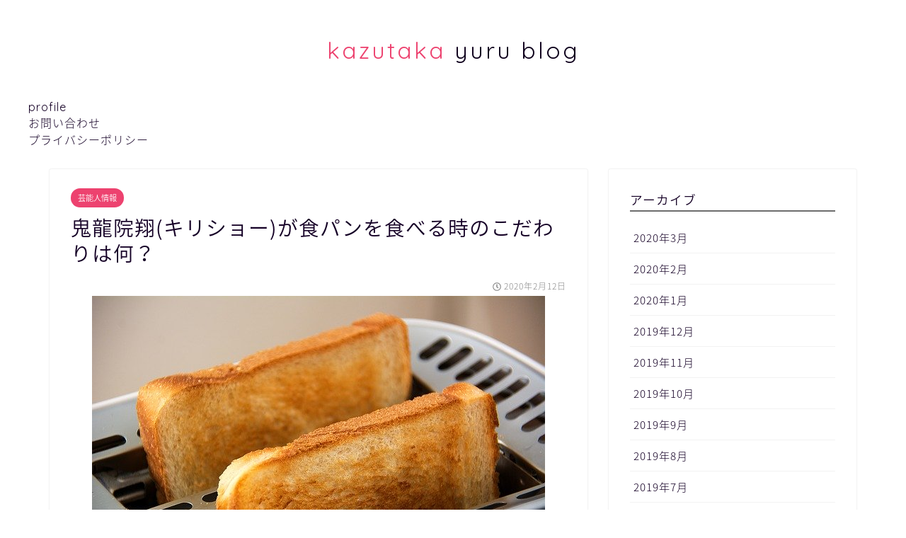

--- FILE ---
content_type: text/html; charset=UTF-8
request_url: https://kazu26coollady.com/golden-bomber-kirisho-bread-kodawari/
body_size: 16410
content:
<!DOCTYPE html>
<html lang="ja">
<head prefix="og: http://ogp.me/ns# fb: http://ogp.me/ns/fb# article: http://ogp.me/ns/article#">
<meta charset="utf-8">
<meta http-equiv="X-UA-Compatible" content="IE=edge">
<meta name="viewport" content="width=device-width, initial-scale=1">
<!-- ここからOGP -->
<meta property="og:type" content="blog">
<meta property="og:description" content=" 2020年正月の『芸能人格付けチェック』でGACKT様とペアを組み、大波乱を巻き起こした ゴールデンボンバーの鬼龍院翔さん。 そんな鬼龍院さん、実は無類のパン好きと判明。 鬼龍院さんが食パンを食べる時のこだ"> 
<meta property="og:title" content="鬼龍院翔(キリショー)が食パンを食べる時のこだわりは何？｜かず日和。"> 
<meta property="og:url" content="https://kazu26coollady.com/golden-bomber-kirisho-bread-kodawari/"> 
<meta property="og:image" content="https://kazu26coollady.com/wp-content/uploads/2020/02/toast-1077984_640.jpg">
<meta property="og:site_name" content="かず日和。">
<meta property="fb:admins" content="">
<meta name="twitter:card" content="summary">
<!-- ここまでOGP --> 
<title>鬼龍院翔(キリショー)が食パンを食べる時のこだわりは何？｜かず日和。</title>
<meta name="description" itemprop="description" content=" 2020年正月の『芸能人格付けチェック』でGACKT様とペアを組み、大波乱を巻き起こした ゴールデンボンバーの鬼龍院翔さん。 そんな鬼龍院さん、実は無類のパン好きと判明。 鬼龍院さんが食パンを食べる時のこだ" >
<link rel="shortcut icon" href="https://kazu26coollady.com/wp-content/themes/jin/favicon.ico">
<link rel='dns-prefetch' href='//ajax.googleapis.com' />
<link rel='dns-prefetch' href='//cdnjs.cloudflare.com' />
<link rel='dns-prefetch' href='//platform-api.sharethis.com' />
<link rel='dns-prefetch' href='//use.fontawesome.com' />
<link rel='dns-prefetch' href='//s.w.org' />
<link rel="alternate" type="application/rss+xml" title="かず日和。 &raquo; フィード" href="https://kazu26coollady.com/feed/" />
<link rel="alternate" type="application/rss+xml" title="かず日和。 &raquo; コメントフィード" href="https://kazu26coollady.com/comments/feed/" />
<link rel="alternate" type="application/rss+xml" title="かず日和。 &raquo; 鬼龍院翔(キリショー)が食パンを食べる時のこだわりは何？ のコメントのフィード" href="https://kazu26coollady.com/golden-bomber-kirisho-bread-kodawari/feed/" />
		<script type="text/javascript">
			window._wpemojiSettings = {"baseUrl":"https:\/\/s.w.org\/images\/core\/emoji\/12.0.0-1\/72x72\/","ext":".png","svgUrl":"https:\/\/s.w.org\/images\/core\/emoji\/12.0.0-1\/svg\/","svgExt":".svg","source":{"concatemoji":"https:\/\/kazu26coollady.com\/wp-includes\/js\/wp-emoji-release.min.js?ver=5.3.20"}};
			!function(e,a,t){var n,r,o,i=a.createElement("canvas"),p=i.getContext&&i.getContext("2d");function s(e,t){var a=String.fromCharCode;p.clearRect(0,0,i.width,i.height),p.fillText(a.apply(this,e),0,0);e=i.toDataURL();return p.clearRect(0,0,i.width,i.height),p.fillText(a.apply(this,t),0,0),e===i.toDataURL()}function c(e){var t=a.createElement("script");t.src=e,t.defer=t.type="text/javascript",a.getElementsByTagName("head")[0].appendChild(t)}for(o=Array("flag","emoji"),t.supports={everything:!0,everythingExceptFlag:!0},r=0;r<o.length;r++)t.supports[o[r]]=function(e){if(!p||!p.fillText)return!1;switch(p.textBaseline="top",p.font="600 32px Arial",e){case"flag":return s([127987,65039,8205,9895,65039],[127987,65039,8203,9895,65039])?!1:!s([55356,56826,55356,56819],[55356,56826,8203,55356,56819])&&!s([55356,57332,56128,56423,56128,56418,56128,56421,56128,56430,56128,56423,56128,56447],[55356,57332,8203,56128,56423,8203,56128,56418,8203,56128,56421,8203,56128,56430,8203,56128,56423,8203,56128,56447]);case"emoji":return!s([55357,56424,55356,57342,8205,55358,56605,8205,55357,56424,55356,57340],[55357,56424,55356,57342,8203,55358,56605,8203,55357,56424,55356,57340])}return!1}(o[r]),t.supports.everything=t.supports.everything&&t.supports[o[r]],"flag"!==o[r]&&(t.supports.everythingExceptFlag=t.supports.everythingExceptFlag&&t.supports[o[r]]);t.supports.everythingExceptFlag=t.supports.everythingExceptFlag&&!t.supports.flag,t.DOMReady=!1,t.readyCallback=function(){t.DOMReady=!0},t.supports.everything||(n=function(){t.readyCallback()},a.addEventListener?(a.addEventListener("DOMContentLoaded",n,!1),e.addEventListener("load",n,!1)):(e.attachEvent("onload",n),a.attachEvent("onreadystatechange",function(){"complete"===a.readyState&&t.readyCallback()})),(n=t.source||{}).concatemoji?c(n.concatemoji):n.wpemoji&&n.twemoji&&(c(n.twemoji),c(n.wpemoji)))}(window,document,window._wpemojiSettings);
		</script>
		<style type="text/css">
img.wp-smiley,
img.emoji {
	display: inline !important;
	border: none !important;
	box-shadow: none !important;
	height: 1em !important;
	width: 1em !important;
	margin: 0 .07em !important;
	vertical-align: -0.1em !important;
	background: none !important;
	padding: 0 !important;
}
</style>
	<link rel='stylesheet' id='yarppRelatedCss-css'  href='https://kazu26coollady.com/wp-content/plugins/yet-another-related-posts-plugin/style/related.css?ver=5.30.9' type='text/css' media='all' />
<link rel='stylesheet' id='wp-block-library-css'  href='https://kazu26coollady.com/wp-includes/css/dist/block-library/style.min.css?ver=5.3.20' type='text/css' media='all' />
<link rel='stylesheet' id='contact-form-7-css'  href='https://kazu26coollady.com/wp-content/plugins/contact-form-7/includes/css/styles.css?ver=5.1.7' type='text/css' media='all' />
<link rel='stylesheet' id='theme-style-css'  href='https://kazu26coollady.com/wp-content/themes/jin/style.css?ver=5.3.20' type='text/css' media='all' />
<link rel='stylesheet' id='fontawesome-style-css'  href='https://use.fontawesome.com/releases/v5.0.1/css/all.css?ver=5.3.20' type='text/css' media='all' />
<link rel='stylesheet' id='swiper-style-css'  href='https://cdnjs.cloudflare.com/ajax/libs/Swiper/4.0.7/css/swiper.min.css?ver=5.3.20' type='text/css' media='all' />
<link rel='stylesheet' id='aurora-heatmap-css'  href='https://kazu26coollady.com/wp-content/plugins/aurora-heatmap/style.css?ver=1.6.0' type='text/css' media='all' />
<link rel='stylesheet' id='jquery-lazyloadxt-spinner-css-css'  href='//kazu26coollady.com/wp-content/plugins/a3-lazy-load/assets/css/jquery.lazyloadxt.spinner.css?ver=5.3.20' type='text/css' media='all' />
<link rel='stylesheet' id='a3a3_lazy_load-css'  href='//kazu26coollady.com/wp-content/uploads/sass/a3_lazy_load.min.css?ver=1571899515' type='text/css' media='all' />
<script type='text/javascript'>
/* <![CDATA[ */
var aurora_heatmap = {"_mode":"reporter","ajax_url":"https:\/\/kazu26coollady.com\/wp-admin\/admin-ajax.php","action":"aurora_heatmap","interval":"10","stacks":"10","reports":"click_pc,click_mobile","debug":"0","ajax_delay_time":"3000"};
/* ]]> */
</script>
<script type='text/javascript' src='https://kazu26coollady.com/wp-content/plugins/aurora-heatmap/js/aurora-heatmap.min.js?ver=1.6.0'></script>
<script type='text/javascript' src='//platform-api.sharethis.com/js/sharethis.js#product=ga'></script>
<link rel='https://api.w.org/' href='https://kazu26coollady.com/wp-json/' />
<link rel="canonical" href="https://kazu26coollady.com/golden-bomber-kirisho-bread-kodawari/" />
<link rel='shortlink' href='https://kazu26coollady.com/?p=2911' />
<link rel="alternate" type="application/json+oembed" href="https://kazu26coollady.com/wp-json/oembed/1.0/embed?url=https%3A%2F%2Fkazu26coollady.com%2Fgolden-bomber-kirisho-bread-kodawari%2F" />
<link rel="alternate" type="text/xml+oembed" href="https://kazu26coollady.com/wp-json/oembed/1.0/embed?url=https%3A%2F%2Fkazu26coollady.com%2Fgolden-bomber-kirisho-bread-kodawari%2F&#038;format=xml" />
        <!-- Copyright protection script -->
        <meta http-equiv="imagetoolbar" content="no">
        <script>
            /*<![CDATA[*/
            document.oncontextmenu = function () {
                return false;
            };
            /*]]>*/
        </script>
        <script type="text/javascript">
            /*<![CDATA[*/
            document.onselectstart = function () {
                event = event || window.event;
                var custom_input = event.target || event.srcElement;

                if (custom_input.type !== "text" && custom_input.type !== "textarea" && custom_input.type !== "password") {
                    return false;
                } else {
                    return true;
                }

            };
            if (window.sidebar) {
                document.onmousedown = function (e) {
                    var obj = e.target;
                    if (obj.tagName.toUpperCase() === 'SELECT'
                        || obj.tagName.toUpperCase() === "INPUT"
                        || obj.tagName.toUpperCase() === "TEXTAREA"
                        || obj.tagName.toUpperCase() === "PASSWORD") {
                        return true;
                    } else {
                        return false;
                    }
                };
            }
            window.onload = function () {
                document.body.style.webkitTouchCallout = 'none';
                document.body.style.KhtmlUserSelect = 'none';
            }
            /*]]>*/
        </script>
        <script type="text/javascript">
            /*<![CDATA[*/
            if (parent.frames.length > 0) {
                top.location.replace(document.location);
            }
            /*]]>*/
        </script>
        <script>
            /*<![CDATA[*/
            document.ondragstart = function () {
                return false;
            };
            /*]]>*/
        </script>
        <style type="text/css">

            * {
                -webkit-touch-callout: none;
                -webkit-user-select: none;
                -moz-user-select: none;
                user-select: none;
            }

            img {
                -webkit-touch-callout: none;
                -webkit-user-select: none;
                -moz-user-select: none;
                user-select: none;
            }

            input, textarea, select {
	            -webkit-user-select: auto;
            }

        </style>
        <!-- End Copyright protection script -->

        <!-- Source hidden -->

        	<style type="text/css">
		#wrapper{
						background-color: #ffffff;
						background-image: url();
		}
		.related-entry-headline-text span:before,
		#comment-title span:before,
		#reply-title span:before{
			background-color: #6d6d6d;
			border-color: #6d6d6d!important;
		}
		footer,
		#breadcrumb:after,
		#page-top a{	
			background-color: #4b4759;
		}
		.footer-inner a,
		#copyright,
		#copyright-center{
			border-color: #fff!important;
			color: #fff!important;
		}
		#footer-widget-area
		{
			border-color: #fff!important;
		}
		.page-top-footer a{
			color: #4b4759!important;
		}
				#breadcrumb ul li,
		#breadcrumb ul li a{
			color: #4b4759!important;
		}
		
		body,
		a,
		a:link,
		a:visited{
			color: #150026;
		}
		a:hover{
			color: #e22255;
		}
				.widget_nav_menu ul > li > a:before,
		.widget_categories ul > li > a:before,
		.widget_archive form:after,
		.widget_categories form:after,
		.widget_nav_menu ul > li > ul.sub-menu > li > a:before,
		.widget_categories ul > li > .children > li > a:before,
		.widget_nav_menu ul > li > ul.sub-menu > li > ul.sub-menu li > a:before,
		.widget_categories ul > li > .children > li > .children li > a:before{
			color: #6d6d6d;
		}
		footer .footer-widget,
		footer .footer-widget a,
		footer .footer-widget ul li,
		.footer-widget.widget_nav_menu ul > li > a:before,
		.footer-widget.widget_categories ul > li > a:before{
			color: #fff!important;
			border-color: #fff!important;
		}
		footer .footer-widget .widgettitle{
			color: #fff!important;
			border-color: #ed426f!important;
		}
		footer .widget_nav_menu ul .children .children li a:before,
		footer .widget_categories ul .children .children li a:before{
			background-color: #fff!important;
		}
		#drawernav a:hover,
		.post-list-title,
		#prev-next p,
		#toc_container .toc_list li a{
			color: #150026!important;
		}
		#header-box{
			background-color: #ffffff;
		}
		.pickup-contents:before{
			background-color: #ffffff!important;
		}
		.main-image-text{
			color: #555;
		}
		.main-image-text-sub{
			color: #555;
		}
		
						#site-info{
			padding-top: 50px!important;
			padding-bottom: 50px!important;
		}
				
		#site-info span a{
			color: #0e001c!important;
		}
		
				#headmenu .headsns .line a svg{
			fill: #000000!important;
		}
		#headmenu .headsns a,
		#headmenu{
			color: #000000!important;
			border-color:#000000!important;
		}
						.profile-follow .line-sns a svg{
			fill: #6d6d6d!important;
		}
		.profile-follow .line-sns a:hover svg{
			fill: #ed426f!important;
		}
		.profile-follow a{
			color: #6d6d6d!important;
			border-color:#6d6d6d!important;
		}
		.profile-follow a:hover,
		#headmenu .headsns a:hover{
			color:#ed426f!important;
			border-color:#ed426f!important;
		}
				.search-box:hover{
			color:#ed426f!important;
			border-color:#ed426f!important;
		}
				#header #headmenu .headsns .line a:hover svg{
			fill:#ed426f!important;
		}
		.cps-icon-bar,
		#navtoggle:checked + .sp-menu-open .cps-icon-bar{
			background-color: #0e001c;
		}
		#nav-container{
			background-color: #ffffff;
		}
		#drawernav ul.menu-box > li > a,
		#drawernav2 ul.menu-box > li > a,
		#drawernav3 ul.menu-box > li > a,
		#drawernav4 ul.menu-box > li > a,
		#drawernav5 ul.menu-box > li > a,
		#drawernav ul.menu-box > li.menu-item-has-children:after,
		#drawernav2 ul.menu-box > li.menu-item-has-children:after,
		#drawernav3 ul.menu-box > li.menu-item-has-children:after,
		#drawernav4 ul.menu-box > li.menu-item-has-children:after,
		#drawernav5 ul.menu-box > li.menu-item-has-children:after{
			color: #0d0015!important;
		}
		#drawernav ul.menu-box li a,
		#drawernav2 ul.menu-box li a,
		#drawernav3 ul.menu-box li a,
		#drawernav4 ul.menu-box li a,
		#drawernav5 ul.menu-box li a{
			font-size: 14px!important;
		}
		#drawernav3 ul.menu-box > li{
			color: #150026!important;
		}
		#drawernav4 .menu-box > .menu-item > a:after,
		#drawernav3 .menu-box > .menu-item > a:after,
		#drawernav .menu-box > .menu-item > a:after{
			background-color: #0d0015!important;
		}
		#drawernav2 .menu-box > .menu-item:hover,
		#drawernav5 .menu-box > .menu-item:hover{
			border-top-color: #6d6d6d!important;
		}
						@media (min-width: 768px) {
			.post-list-mag .post-list-item:not(:nth-child(2n)){
				margin-right: 2.6%;
			}
		}
				@media (min-width: 768px) {
			#tab-1:checked ~ .tabBtn-mag li [for="tab-1"]:after,
			#tab-2:checked ~ .tabBtn-mag li [for="tab-2"]:after,
			#tab-3:checked ~ .tabBtn-mag li [for="tab-3"]:after,
			#tab-4:checked ~ .tabBtn-mag li [for="tab-4"]:after{
				border-top-color: #6d6d6d!important;
			}
			.tabBtn-mag label{
				border-bottom-color: #6d6d6d!important;
			}
		}
		#tab-1:checked ~ .tabBtn-mag li [for="tab-1"],
		#tab-2:checked ~ .tabBtn-mag li [for="tab-2"],
		#tab-3:checked ~ .tabBtn-mag li [for="tab-3"],
		#tab-4:checked ~ .tabBtn-mag li [for="tab-4"],
		#prev-next a.next:after,
		#prev-next a.prev:after{
			
			background-color: #6d6d6d!important;
		}
		
		.swiper-slide .post-list-cat,
		.post-list-mag .post-list-cat,
		.post-list-mag3col .post-list-cat,
		.swiper-pagination-bullet-active,
		.pickup-cat,
		.post-list .post-list-cat,
		.more-cat-button a:hover span:before,
		#breadcrumb .bcHome a:hover span:before,
		.popular-item:nth-child(1) .pop-num,
		.popular-item:nth-child(2) .pop-num,
		.popular-item:nth-child(3) .pop-num{
			background-color: #ed426f!important;
		}
		.sidebar-btn a,
		.profile-sns-menu{
			background-color: #ed426f!important;
		}
		.sp-sns-menu a,
		.pickup-contents-box a:hover .pickup-title{
			border-color: #6d6d6d!important;
			color: #6d6d6d!important;
		}
				.pro-line svg{
			fill: #6d6d6d!important;
		}
		.cps-post-cat a,
		.meta-cat,
		.popular-cat{
			background-color: #ed426f!important;
			border-color: #ed426f!important;
		}
		.tagicon,
		.tag-box a,
		#toc_container .toc_list > li,
		#toc_container .toc_title{
			color: #6d6d6d!important;
		}
		.tag-box a,
		#toc_container:before{
			border-color: #6d6d6d!important;
		}
		.cps-post-cat a:hover{
			color: #e22255!important;
		}
		.pagination li:not([class*="current"]) a:hover,
		.widget_tag_cloud a:hover{
			background-color: #6d6d6d!important;
		}
		.nextpage a:hover span {
			color: #6d6d6d!important;
			border-color: #6d6d6d!important;
		}
		.cta-content:before{
			background-color: #393542!important;
		}
		.cta-text,
		.info-title{
			color: #fff!important;
		}
		#footer-widget-area.footer_style1 .widgettitle{
			border-color: #ed426f!important;
		}
		.sidebar_style1 .widgettitle,
		.sidebar_style5 .widgettitle{
			border-color: #6d6d6d!important;
		}
		.sidebar_style2 .widgettitle,
		.sidebar_style4 .widgettitle{
			background-color: #6d6d6d!important;
		}
		
		.tn-logo-size{
			font-size: 240%!important;
		}
		.tn-logo-size img{
			width: 240%!important;
		}
		.sp-logo-size{
			font-size: 120%!important;
		}
		.sp-logo-size img{
			width: 120%!important;
		}
				.cps-post-main ul > li:before,
		.cps-post-main ol > li:before{
			background-color: #ed426f!important;
		}
		.profile-card .profile-title{
			background-color: #6d6d6d!important;
		}
		.profile-card{
			border-color: #6d6d6d!important;
		}
		.cps-post-main a{
			color:#e22255;
		}
		.cps-post-main .marker{
			background: -webkit-linear-gradient( transparent 60%, #ffe2e9 0% ) ;
			background: linear-gradient( transparent 60%, #ffe2e9 0% ) ;
		}
		.cps-post-main .marker2{
			background: -webkit-linear-gradient( transparent 60%, #a9eaf2 0% ) ;
			background: linear-gradient( transparent 60%, #a9eaf2 0% ) ;
		}
		
		
		.simple-box1{
			border-color:#f79bb1!important;
		}
		.simple-box2{
			border-color:#f2375d!important;
		}
		.simple-box3{
			border-color:#e0697d!important;
		}
		.simple-box4{
			border-color:#7badd8!important;
		}
		.simple-box4:before{
			background-color: #7badd8;
		}
		.simple-box5{
			border-color:#e896c7!important;
		}
		.simple-box5:before{
			background-color: #e896c7;
		}
		.simple-box6{
			background-color:#fffdef!important;
		}
		.simple-box7{
			border-color:#def1f9!important;
		}
		.simple-box7:before{
			background-color:#def1f9!important;
		}
		.simple-box8{
			border-color:#96ddc1!important;
		}
		.simple-box8:before{
			background-color:#96ddc1!important;
		}
		.simple-box9:before{
			background-color:#e1c0e8!important;
		}
		.simple-box9:after{
			border-color:#e1c0e8 #e1c0e8 #fff #fff!important;
		}
		
		.kaisetsu-box1:before,
		.kaisetsu-box1-title{
			background-color:#ffb49e!important;
		}
		.kaisetsu-box2{
			border-color:#9acc1e!important;
		}
		.kaisetsu-box2-title{
			background-color:#9acc1e!important;
		}
		.kaisetsu-box4{
			border-color:#ea91a9!important;
		}
		.kaisetsu-box4-title{
			background-color:#ea91a9!important;
		}
		.kaisetsu-box5:before{
			background-color:#57b3ba!important;
		}
		.kaisetsu-box5-title{
			background-color:#57b3ba!important;
		}
		
		.concept-box1{
			border-color:#85db8f!important;
		}
		.concept-box1:after{
			background-color:#85db8f!important;
		}
		.concept-box1:before{
			content:"ポイント"!important;
			color:#85db8f!important;
		}
		.concept-box2{
			border-color:#f7cf6a!important;
		}
		.concept-box2:after{
			background-color:#f7cf6a!important;
		}
		.concept-box2:before{
			content:"注意点"!important;
			color:#f7cf6a!important;
		}
		.concept-box3{
			border-color:#86cee8!important;
		}
		.concept-box3:after{
			background-color:#86cee8!important;
		}
		.concept-box3:before{
			content:"良い例"!important;
			color:#86cee8!important;
		}
		.concept-box4{
			border-color:#ed8989!important;
		}
		.concept-box4:after{
			background-color:#ed8989!important;
		}
		.concept-box4:before{
			content:"悪い例"!important;
			color:#ed8989!important;
		}
		.concept-box5{
			border-color:#9e9e9e!important;
		}
		.concept-box5:after{
			background-color:#9e9e9e!important;
		}
		.concept-box5:before{
			content:"参考"!important;
			color:#9e9e9e!important;
		}
		.concept-box6{
			border-color:#8eaced!important;
		}
		.concept-box6:after{
			background-color:#8eaced!important;
		}
		.concept-box6:before{
			content:"メモ"!important;
			color:#8eaced!important;
		}
		
		.innerlink-box1,
		.blog-card{
			border-color:#ed426f!important;
		}
		.innerlink-box1-title{
			background-color:#ed426f!important;
			border-color:#ed426f!important;
		}
		.innerlink-box1:before,
		.blog-card-hl-box{
			background-color:#ed426f!important;
		}
		
		.color-button01 a,
		.color-button01 a:hover,
		.color-button01:before{
			background-color: #9acc1e!important;
		}
		.top-image-btn-color a,
		.top-image-btn-color a:hover,
		.top-image-btn-color:before{
			background-color: #ffcd44!important;
		}
		.color-button02 a,
		.color-button02 a:hover,
		.color-button02:before{
			background-color: #e22255!important;
		}
		
		.color-button01-big a,
		.color-button01-big a:hover,
		.color-button01-big:before{
			background-color: #e22255!important;
		}
		.color-button01-big a,
		.color-button01-big:before{
			border-radius: 5px!important;
		}
		.color-button01-big a{
			padding-top: 20px!important;
			padding-bottom: 20px!important;
		}
		
		.color-button02-big a,
		.color-button02-big a:hover,
		.color-button02-big:before{
			background-color: #e25178!important;
		}
		.color-button02-big a,
		.color-button02-big:before{
			border-radius: 40px!important;
		}
		.color-button02-big a{
			padding-top: 20px!important;
			padding-bottom: 20px!important;
		}
				.color-button01-big{
			width: 75%!important;
		}
		.color-button02-big{
			width: 75%!important;
		}
				
		
					.top-image-btn-color:before,
			.color-button01:before,
			.color-button02:before,
			.color-button01-big:before,
			.color-button02-big:before{
				bottom: -1px;
				left: -1px;
				width: 100%;
				height: 100%;
				border-radius: 6px;
				box-shadow: 0px 1px 5px 0px rgba(0, 0, 0, 0.25);
				-webkit-transition: all .4s;
				transition: all .4s;
			}
			.top-image-btn-color a:hover,
			.color-button01 a:hover,
			.color-button02 a:hover,
			.color-button01-big a:hover,
			.color-button02-big a:hover{
				-webkit-transform: translateY(2px);
				transform: translateY(2px);
				-webkit-filter: brightness(0.95);
				 filter: brightness(0.95);
			}
			.top-image-btn-color:hover:before,
			.color-button01:hover:before,
			.color-button02:hover:before,
			.color-button01-big:hover:before,
			.color-button02-big:hover:before{
				-webkit-transform: translateY(2px);
				transform: translateY(2px);
				box-shadow: none!important;
			}
				
		.h2-style01 h2,
		.h2-style02 h2:before,
		.h2-style03 h2,
		.h2-style04 h2:before,
		.h2-style05 h2,
		.h2-style07 h2:before,
		.h2-style07 h2:after,
		.h3-style03 h3:before,
		.h3-style02 h3:before,
		.h3-style05 h3:before,
		.h3-style07 h3:before,
		.h2-style08 h2:after,
		.h2-style10 h2:before,
		.h2-style10 h2:after,
		.h3-style02 h3:after,
		.h4-style02 h4:before{
			background-color: #6d6d6d!important;
		}
		.h3-style01 h3,
		.h3-style04 h3,
		.h3-style05 h3,
		.h3-style06 h3,
		.h4-style01 h4,
		.h2-style02 h2,
		.h2-style08 h2,
		.h2-style08 h2:before,
		.h2-style09 h2,
		.h4-style03 h4{
			border-color: #6d6d6d!important;
		}
		.h2-style05 h2:before{
			border-top-color: #6d6d6d!important;
		}
		.h2-style06 h2:before,
		.sidebar_style3 .widgettitle:after{
			background-image: linear-gradient(
				-45deg,
				transparent 25%,
				#6d6d6d 25%,
				#6d6d6d 50%,
				transparent 50%,
				transparent 75%,
				#6d6d6d 75%,
				#6d6d6d			);
		}
				
		@media all and (-ms-high-contrast:none){
			*::-ms-backdrop, .color-button01:before,
			.color-button02:before,
			.color-button01-big:before,
			.color-button02-big:before{
				background-color: #595857!important;
			}
		}
		
	</style>
		<style type="text/css" id="wp-custom-css">
			.proflink a{
	display:block;
	text-align:center;
	padding:7px 10px;
	background:#aaa;/*カラーは変更*/
	width:50%;
	margin:0 auto;
	margin-top:20px;
	border-radius:20px;
	border:3px double #fff;
	font-size:0.65rem;
	color:#fff;
}
.proflink a:hover{
		opacity:0.75;
}		</style>
		    

</head>
<body class="post-template-default single single-post postid-2911 single-format-standard" id="nts-style">
<div id="wrapper">

		
	
	<!--ヘッダー-->
	
			<div id="header-box" class="tn_on header-box animate">
	<div id="header" class="header-type2 header animate">
		
		<div id="site-info" class="ef">
												<span class="tn-logo-size"><a href='https://kazu26coollady.com/' title='かず日和。' rel='home'><span style="color:#ed426f">kazutaka</span> yuru blog</a></span>
									</div>

	
		

	</div>
</div>

<div id="scroll-content">
	
	<!--グローバルナビゲーション layout1-->
				<div id="nav-container">
			<div id="drawernav" class="ef">
				<nav class="menu"><ul>
<li class="page_item page-item-147"><a href="https://kazu26coollady.com/profile/">profile</a></li>
<li class="page_item page-item-132"><a href="https://kazu26coollady.com/contact/">お問い合わせ</a></li>
<li class="page_item page-item-57"><a href="https://kazu26coollady.com/privacy/">プライバシーポリシー</a></li>
</ul></nav>
			</div>
		</div>
				<!--グローバルナビゲーション layout1-->
			
	<!--ヘッダー-->

	<div class="clearfix"></div>

						
	<div id="contents">
		<div id="overlay"></div>
		<!--メインコンテンツ-->
			<main id="main-contents" class="main-contents article_style1 animate" itemprop="mainContentOfPage">
				<section class="cps-post-box hentry">
																	<article class="cps-post">
							<header class="cps-post-header">
																<span class="cps-post-cat category-%e8%8a%b8%e8%83%bd%e4%ba%ba%e6%83%85%e5%a0%b1" itemprop="keywords"><a href="https://kazu26coollady.com/category/%e8%8a%b8%e8%83%bd%e4%ba%ba%e6%83%85%e5%a0%b1/" style="background-color:!important;">芸能人情報</a></span>
																<h1 class="cps-post-title entry-title" itemprop="headline">鬼龍院翔(キリショー)が食パンを食べる時のこだわりは何？</h1>
								<div class="cps-post-meta vcard">
									<span class="writer fn" itemprop="author" itemscope itemtype="http://schema.org/Person"><span itemprop="name">kazutaka</span></span>
									<span class="cps-post-date-box">
											<span class="cps-post-date"><i class="far fa-clock" aria-hidden="true"></i>&nbsp;<time class="entry-date date published" datetime="2020-02-12T23:11:07+09:00">2020年2月12日</time></span>
	<time class="entry-date date updated" datetime=""></time>
									</span>
								</div>
								
							</header>
															<div class="cps-post-thumb" itemscope itemtype="http://schema.org/ImageObject">
									<img src="https://kazu26coollady.com/wp-content/uploads/2020/02/toast-1077984_640.jpg" class="attachment-large_size size-large_size wp-post-image" alt="" srcset="https://kazu26coollady.com/wp-content/uploads/2020/02/toast-1077984_640.jpg 640w, https://kazu26coollady.com/wp-content/uploads/2020/02/toast-1077984_640-300x200.jpg 300w" sizes="(max-width: 640px) 100vw, 640px" />								</div>
																						<div class="share-top">
	<div class="sns-top">
		<ol>
			<!--ツイートボタン-->
							<li class="twitter"><a href="http://twitter.com/intent/tweet?url=https%3A%2F%2Fkazu26coollady.com%2Fgolden-bomber-kirisho-bread-kodawari%2F&text=%E9%AC%BC%E9%BE%8D%E9%99%A2%E7%BF%94%28%E3%82%AD%E3%83%AA%E3%82%B7%E3%83%A7%E3%83%BC%29%E3%81%8C%E9%A3%9F%E3%83%91%E3%83%B3%E3%82%92%E9%A3%9F%E3%81%B9%E3%82%8B%E6%99%82%E3%81%AE%E3%81%93%E3%81%A0%E3%82%8F%E3%82%8A%E3%81%AF%E4%BD%95%EF%BC%9F&via=&tw_p=tweetbutton"><i class="fab fa-twitter"></i></a>
				</li>
						<!--Facebookボタン-->
							<li class="facebook">
				<a href="http://www.facebook.com/sharer.php?src=bm&u=https%3A%2F%2Fkazu26coollady.com%2Fgolden-bomber-kirisho-bread-kodawari%2F&t=%E9%AC%BC%E9%BE%8D%E9%99%A2%E7%BF%94%28%E3%82%AD%E3%83%AA%E3%82%B7%E3%83%A7%E3%83%BC%29%E3%81%8C%E9%A3%9F%E3%83%91%E3%83%B3%E3%82%92%E9%A3%9F%E3%81%B9%E3%82%8B%E6%99%82%E3%81%AE%E3%81%93%E3%81%A0%E3%82%8F%E3%82%8A%E3%81%AF%E4%BD%95%EF%BC%9F" onclick="javascript:window.open(this.href, '', 'menubar=no,toolbar=no,resizable=yes,scrollbars=yes,height=300,width=600');return false;"><i class="fab fa-facebook-f" aria-hidden="true"></i></a>
				</li>
						<!--はてブボタン-->
							<li class="hatebu">
				<a href="http://b.hatena.ne.jp/add?mode=confirm&url=https%3A%2F%2Fkazu26coollady.com%2Fgolden-bomber-kirisho-bread-kodawari%2F" onclick="javascript:window.open(this.href, '', 'menubar=no,toolbar=no,resizable=yes,scrollbars=yes,height=400,width=510');return false;" ><i class="font-hatena"></i></a>
				</li>
						<!--Poketボタン-->
							<li class="pocket">
				<a href="http://getpocket.com/edit?url=https%3A%2F%2Fkazu26coollady.com%2Fgolden-bomber-kirisho-bread-kodawari%2F&title=%E9%AC%BC%E9%BE%8D%E9%99%A2%E7%BF%94%28%E3%82%AD%E3%83%AA%E3%82%B7%E3%83%A7%E3%83%BC%29%E3%81%8C%E9%A3%9F%E3%83%91%E3%83%B3%E3%82%92%E9%A3%9F%E3%81%B9%E3%82%8B%E6%99%82%E3%81%AE%E3%81%93%E3%81%A0%E3%82%8F%E3%82%8A%E3%81%AF%E4%BD%95%EF%BC%9F"><i class="fab fa-get-pocket" aria-hidden="true"></i></a>
				</li>
							<li class="line">
				<a href="http://line.me/R/msg/text/?https%3A%2F%2Fkazu26coollady.com%2Fgolden-bomber-kirisho-bread-kodawari%2F"><svg version="1.1" xmlns="http://www.w3.org/2000/svg" xmlns:xlink="http://www.w3.org/1999/xlink" x="0px"
	 y="0px" viewBox="0 0 122.4 47.2" style="enable-background:new 0 0 122.4 47.2;" xml:space="preserve">
<path d="M77.4,28.4c0.1-5,0.2-9,0.2-13.1c0-3.2-0.1-6.3,0-9.5c0.1-3.1,1.6-4.6,4-4.6c2.2,0,4.2,1.9,4.6,4.5c0.1,0.8,0,1.7,0,2.5
	c0,10.3,0,20.6,0,31c0,0.7,0,1.3,0,2c-0.1,2.2-1.1,3.8-3.3,4.5c-2.2,0.7-4-0.1-5.3-1.9c-3.1-4.1-6.1-8.3-9.1-12.5
	c-2.8-3.8-5.7-7.7-9.1-12.2c-0.5,1.9-1,2.9-1,3.9c-0.1,5.3,0,10.7,0,16c0,1.2,0.1,2.4-0.1,3.5c-0.4,2.2-2,3.5-4.2,3.4
	c-2.1-0.1-3.9-1.4-4.2-3.5c-0.2-1-0.1-2-0.1-3c0-10.5,0-21,0-31.5c0-0.5,0-1,0-1.5c-0.1-2.5,1.2-4.2,3.4-5c2.2-0.9,3.9,0.5,5.2,2.1
	c2.5,3.1,4.7,6.4,7.1,9.6c3.1,4.3,6.2,8.6,9.4,12.9C75.4,26.7,76.1,27.2,77.4,28.4z"/>
<path d="M102.3,9.7c0,3.7,0,6.3,0,9.5c3.9,0,7.7-0.1,11.5,0c1.4,0,3,0.3,4.2,0.9c1.7,0.9,2.8,2.4,2.1,4.5c-0.6,1.9-1.8,3.1-4,3.1
	c-2.5,0-5,0-7.5,0c-1.8,0-3.6,0-6,0c-0.2,3.2-0.3,6.1-0.5,9.5c4.2,0,8.2-0.1,12.1,0.1c1.5,0.1,3.4,0.6,4.5,1.5
	c0.9,0.8,1.5,2.6,1.4,3.9c-0.1,1.7-1.6,3-3.4,3.1c-6.3,0.1-12.6,0.2-18.9,0c-3.3-0.1-4-1.1-4.1-4.5c-0.1-11.8-0.1-23.6,0-35.5
	c0-3.6,1.2-4.7,4.9-4.7c5.5-0.1,11-0.1,16.5,0c2.9,0,5.2,2.1,5.2,4.3c0,2.2-2.3,4.2-5.3,4.2C111,9.8,106.8,9.7,102.3,9.7z"/>
<path d="M10.3,37.4c1.5,0,2.6,0,3.7,0c3.5,0.1,7,0.1,10.4,0.5c2.7,0.3,4,2,3.9,4.3c-0.1,2-1.6,3.5-4,3.6C18.1,46,12,46,5.8,45.9
	c-2.8-0.1-4.1-1.6-4.1-4.6c-0.1-11.8-0.1-23.6,0-35.4c0-2.8,1.8-4.6,4.1-4.7c2.2,0,4.3,2,4.5,4.5c0.2,3,0.1,6,0.1,9
	C10.4,22,10.3,29.3,10.3,37.4z"/>
<path d="M33.7,23.4c0-5.7-0.1-11.3,0-17c0-3.5,1.8-5.4,4.5-5.3c2.2,0.1,4.1,2.4,4.1,5.4c0.1,11.5,0.1,23,0,34.4
	c0,3.3-1.6,4.9-4.3,4.8c-2.7,0-4.2-1.6-4.2-5C33.7,35.1,33.8,29.3,33.7,23.4C33.8,23.4,33.8,23.4,33.7,23.4z"/>
</svg>
</a>
				</li>
		</ol>
	</div>
</div>
<div class="clearfix"></div>
							
							<div class="cps-post-main-box">
								<div class="cps-post-main h2-style05 h3-style01 h4-style01 entry-content m-size m-size-sp" itemprop="articleBody">

									<div class="clearfix"></div>
	
									<p>&nbsp;</p>
<p>2020年正月の『芸能人格付けチェック』でGACKT様とペアを組み、大波乱を巻き起こした</p>
<p>ゴールデンボンバーの<span style="background-color: #ffff00;"><strong>鬼龍院翔さん</strong></span>。</p>
<p>そんな鬼龍院さん、実は無類のパン好きと判明。</p>
<p>鬼龍院さんが食パンを食べる時のこだわりについてまとめました！<br />
<!--Ads1--></p>
<div id="toc_container" class="toc_white no_bullets"><p class="toc_title">Contents</p><ul class="toc_list"><li></li><li></li><li></li><li></li></ul></div>
<h2><span id="i">鬼龍院翔・食パンのこだわり『切れ目を入れる』</span></h2>
<p>以前、SNSでも<strong>食パンの食べ方</strong>について、こんなツイートが流行したことがありました。</p>
<blockquote class="twitter-tweet" data-width="500" data-dnt="true">
<p lang="ja" dir="ltr">妻が神戸のホテルで調理師修行中、パン部門に回された時に教えられた、市販の角食を旨く食う方法。</p>
<p>パンに切れ目を入れて焼き、バター(マーガリン)を塗って、軽く塩。<br />切れ目はパンの内部までバターを染み込ませ、塩は旨味を引き出す。</p>
<p>いや、結婚８年目にして言わんで！はよ教えてよ <a href="https://t.co/EtNuplb7Cj">pic.twitter.com/EtNuplb7Cj</a></p>
<p>&mdash; 筑前筑後/chikuzen chikugo (@chikuzen_1982) <a href="https://twitter.com/chikuzen_1982/status/1209275389777829890?ref_src=twsrc%5Etfw">December 24, 2019</a></p></blockquote>
<p><script async src="https://platform.twitter.com/widgets.js" charset="utf-8"></script></p>
<p style="text-align: center;"><span style="font-size: 12px;">引用:twitter.com</span></p>
<p>画像のように、食パンの表面に大きめのマス目を作るように包丁で切れ目を入れると、中はふんわり、表面はカリカリになり</p>
<p>より美味しく食べることができます！</p>
<p>鬼龍院さんの場合は、</p>
<div class="simple-box1">
<ol>
<li><strong>3×3マスができるように、食パンに切れ目を入れる。</strong></li>
<li><strong>トースターで2分焼く。</strong></li>
<li><strong>トースターから食パンを出さずに、中でバターを塗る。</strong></li>
<li><strong>トースターで2分焼く。(2回目)</strong></li>
</ol>
</div>
<p>という、手順まで美味しさを追求した徹底っぷりでした！</p>
<h2><span id="i-2">鬼龍院翔・食パンのこだわり『トースター』</span></h2>
<p>さらに、食パンを焼くトースターにもこだわっている鬼龍院さん。愛用しているトースターは、なんと<span style="background-color: #ffff00;"><strong>バルミューダ</strong></span>なのだとか。(※下記画像はイメージです。)</p>
<img src="http://kazu26coollady.com/wp-content/uploads/2020/02/09131254_5b99df937c805-300x200.jpg" alt="" width="300" height="200" class="aligncenter size-medium wp-image-2913" />
<p style="text-align: center;"><span style="font-size: 12px;">引用:prokitchen.co.jp</span></p>
<p>安い量販店であれば、1,500～2,000円程度でも購入できるトースター。一方で、バルミューダのトースターは<span class="marker"><strong>25,000円ほど。</strong></span></p>
<p>値段の違いは一目瞭然ですね。</p>
<p>もちろん、お値段が張っている分口コミも上々。</p>
<div class="simple-box2">
<p><strong>『バルミューダのトースターをゲットして以来、</strong><br />
<strong>パンがおいしくてたくさん食べちゃいます&#x1f35e;&#x1f60a;&#x1f496;』</strong></p>
<p><strong>『バルミューダのトースター購入記念に初食パン焼いたら今まで食べたことないレベルのトーストが生成されました</strong><br />
<strong>美味しすぎる幸せ&#x1f914;』</strong></p>
<p><strong>『バルミューダのトースターで焼いたらセブンイレブンの食パンがとんでもなくふんわりして一気にご馳走になった』</strong></p>
</div>
<p>バルミューダのユーザーは、すっかりパンの虜に…！</p>
<p>中には、<strong>宿泊先のホテルビュッフェ</strong>で、セルフサービスのパンを温めるのにバルミューダを見た方も多いのだとか。</p>
<div class="balloon-box balloon-left balloon-none balloon-bg-red clearfix">
<div class="balloon-icon "><img src="http://kazu26coollady.com/wp-content/uploads/2019/11/20191129_154038.jpg" alt="くまネエさん"></div>
<div class="icon-name">くまネエさん</div>
<div class="balloon-serif">
<div class="balloon-content"><strong>ホテルでも御用達ってすごいじゃない！！</strong></div>
</div></div>
<p>普段からパン大好きで、食パンの食べ方にこだわる鬼龍院さんにはうってつけの家電ですね。<br />
<!--Ads2--></p>
<h2><span id="i-3">鬼龍院翔・食パンのこだわり『黒コショウ』</span></h2>
<p>バターだけではなく、チーズと海苔、マーガリンにハム、サバとレタスなど…。どちらかというと<strong>お惣菜パンのような食べ方</strong>も多い鬼龍院さん。</p>
<p>パンやトースターに飽き足らず、なんと<span style="background-color: #ffff00;"><strong>黒コショウも専用のミルで挽いてパンにかける</strong></span>のだとか。</p>
<img src="http://kazu26coollady.com/wp-content/uploads/2020/02/pepper-1887028_640-200x300.jpg" alt="" width="200" height="300" class="aligncenter size-medium wp-image-2914" srcset="https://kazu26coollady.com/wp-content/uploads/2020/02/pepper-1887028_640-200x300.jpg 200w, https://kazu26coollady.com/wp-content/uploads/2020/02/pepper-1887028_640.jpg 427w" sizes="(max-width: 200px) 100vw, 200px" />
<p>ところが、黒コショウに関しては味が一番ではなく、<span class="marker"><strong>『見た目がかわいくなる』『「パンにこだわっている俺」を感じる』</strong></span>という、モチベーション的な意味合いの方が強いそうです。</p>
<h2><span id="i-4">終わりに</span></h2>
<p>いかがでしたか？</p>
<p>独特の感性を持ち、今ではそれなりに稼いでいる(はず)鬼龍院さん。食パンの食べ方にこだわっている…はずですが、<strong>どこか庶民っぽさが完全に抜けないのも彼の魅力なのでしょうね！</strong></p>
<div class="balloon-box balloon-left balloon-none balloon-bg-red clearfix">
<div class="balloon-icon "><img src="http://kazu26coollady.com/wp-content/uploads/2019/11/20191129_154038.jpg" alt="くまネエさん"></div>
<div class="icon-name">くまネエさん</div>
<div class="balloon-serif">
<div class="balloon-content"><strong>パンにがっつく姿、一度テレビで見てみたいわ…！</strong></div>
</div></div>
<p>ご覧いただきありがとうございました。</p>
<div class='yarpp yarpp-related yarpp-related-website yarpp-related-none yarpp-template-list'>
<p>No related posts.</p>
</div>
									
																		
									
																		
									
									
									<div class="clearfix"></div>
<div class="adarea-box">
	</div>
									
																			<div class="share">
	<div class="sns">
		<ol>
			<!--ツイートボタン-->
							<li class="twitter"><a href="http://twitter.com/intent/tweet?url=https%3A%2F%2Fkazu26coollady.com%2Fgolden-bomber-kirisho-bread-kodawari%2F&text=%E9%AC%BC%E9%BE%8D%E9%99%A2%E7%BF%94%28%E3%82%AD%E3%83%AA%E3%82%B7%E3%83%A7%E3%83%BC%29%E3%81%8C%E9%A3%9F%E3%83%91%E3%83%B3%E3%82%92%E9%A3%9F%E3%81%B9%E3%82%8B%E6%99%82%E3%81%AE%E3%81%93%E3%81%A0%E3%82%8F%E3%82%8A%E3%81%AF%E4%BD%95%EF%BC%9F&via=&tw_p=tweetbutton"><i class="fab fa-twitter"></i></a>
				</li>
						<!--Facebookボタン-->
							<li class="facebook">
				<a href="http://www.facebook.com/sharer.php?src=bm&u=https%3A%2F%2Fkazu26coollady.com%2Fgolden-bomber-kirisho-bread-kodawari%2F&t=%E9%AC%BC%E9%BE%8D%E9%99%A2%E7%BF%94%28%E3%82%AD%E3%83%AA%E3%82%B7%E3%83%A7%E3%83%BC%29%E3%81%8C%E9%A3%9F%E3%83%91%E3%83%B3%E3%82%92%E9%A3%9F%E3%81%B9%E3%82%8B%E6%99%82%E3%81%AE%E3%81%93%E3%81%A0%E3%82%8F%E3%82%8A%E3%81%AF%E4%BD%95%EF%BC%9F" onclick="javascript:window.open(this.href, '', 'menubar=no,toolbar=no,resizable=yes,scrollbars=yes,height=300,width=600');return false;"><i class="fab fa-facebook-f" aria-hidden="true"></i></a>
				</li>
						<!--はてブボタン-->
							<li class="hatebu">
				<a href="http://b.hatena.ne.jp/add?mode=confirm&url=https%3A%2F%2Fkazu26coollady.com%2Fgolden-bomber-kirisho-bread-kodawari%2F" onclick="javascript:window.open(this.href, '', 'menubar=no,toolbar=no,resizable=yes,scrollbars=yes,height=400,width=510');return false;" ><i class="font-hatena"></i></a>
				</li>
						<!--Poketボタン-->
							<li class="pocket">
				<a href="http://getpocket.com/edit?url=https%3A%2F%2Fkazu26coollady.com%2Fgolden-bomber-kirisho-bread-kodawari%2F&title=%E9%AC%BC%E9%BE%8D%E9%99%A2%E7%BF%94%28%E3%82%AD%E3%83%AA%E3%82%B7%E3%83%A7%E3%83%BC%29%E3%81%8C%E9%A3%9F%E3%83%91%E3%83%B3%E3%82%92%E9%A3%9F%E3%81%B9%E3%82%8B%E6%99%82%E3%81%AE%E3%81%93%E3%81%A0%E3%82%8F%E3%82%8A%E3%81%AF%E4%BD%95%EF%BC%9F"><i class="fab fa-get-pocket" aria-hidden="true"></i></a>
				</li>
							<li class="line">
				<a href="http://line.me/R/msg/text/?https%3A%2F%2Fkazu26coollady.com%2Fgolden-bomber-kirisho-bread-kodawari%2F"><svg version="1.1" xmlns="http://www.w3.org/2000/svg" xmlns:xlink="http://www.w3.org/1999/xlink" x="0px"
	 y="0px" viewBox="0 0 122.4 47.2" style="enable-background:new 0 0 122.4 47.2;" xml:space="preserve">
<path d="M77.4,28.4c0.1-5,0.2-9,0.2-13.1c0-3.2-0.1-6.3,0-9.5c0.1-3.1,1.6-4.6,4-4.6c2.2,0,4.2,1.9,4.6,4.5c0.1,0.8,0,1.7,0,2.5
	c0,10.3,0,20.6,0,31c0,0.7,0,1.3,0,2c-0.1,2.2-1.1,3.8-3.3,4.5c-2.2,0.7-4-0.1-5.3-1.9c-3.1-4.1-6.1-8.3-9.1-12.5
	c-2.8-3.8-5.7-7.7-9.1-12.2c-0.5,1.9-1,2.9-1,3.9c-0.1,5.3,0,10.7,0,16c0,1.2,0.1,2.4-0.1,3.5c-0.4,2.2-2,3.5-4.2,3.4
	c-2.1-0.1-3.9-1.4-4.2-3.5c-0.2-1-0.1-2-0.1-3c0-10.5,0-21,0-31.5c0-0.5,0-1,0-1.5c-0.1-2.5,1.2-4.2,3.4-5c2.2-0.9,3.9,0.5,5.2,2.1
	c2.5,3.1,4.7,6.4,7.1,9.6c3.1,4.3,6.2,8.6,9.4,12.9C75.4,26.7,76.1,27.2,77.4,28.4z"/>
<path d="M102.3,9.7c0,3.7,0,6.3,0,9.5c3.9,0,7.7-0.1,11.5,0c1.4,0,3,0.3,4.2,0.9c1.7,0.9,2.8,2.4,2.1,4.5c-0.6,1.9-1.8,3.1-4,3.1
	c-2.5,0-5,0-7.5,0c-1.8,0-3.6,0-6,0c-0.2,3.2-0.3,6.1-0.5,9.5c4.2,0,8.2-0.1,12.1,0.1c1.5,0.1,3.4,0.6,4.5,1.5
	c0.9,0.8,1.5,2.6,1.4,3.9c-0.1,1.7-1.6,3-3.4,3.1c-6.3,0.1-12.6,0.2-18.9,0c-3.3-0.1-4-1.1-4.1-4.5c-0.1-11.8-0.1-23.6,0-35.5
	c0-3.6,1.2-4.7,4.9-4.7c5.5-0.1,11-0.1,16.5,0c2.9,0,5.2,2.1,5.2,4.3c0,2.2-2.3,4.2-5.3,4.2C111,9.8,106.8,9.7,102.3,9.7z"/>
<path d="M10.3,37.4c1.5,0,2.6,0,3.7,0c3.5,0.1,7,0.1,10.4,0.5c2.7,0.3,4,2,3.9,4.3c-0.1,2-1.6,3.5-4,3.6C18.1,46,12,46,5.8,45.9
	c-2.8-0.1-4.1-1.6-4.1-4.6c-0.1-11.8-0.1-23.6,0-35.4c0-2.8,1.8-4.6,4.1-4.7c2.2,0,4.3,2,4.5,4.5c0.2,3,0.1,6,0.1,9
	C10.4,22,10.3,29.3,10.3,37.4z"/>
<path d="M33.7,23.4c0-5.7-0.1-11.3,0-17c0-3.5,1.8-5.4,4.5-5.3c2.2,0.1,4.1,2.4,4.1,5.4c0.1,11.5,0.1,23,0,34.4
	c0,3.3-1.6,4.9-4.3,4.8c-2.7,0-4.2-1.6-4.2-5C33.7,35.1,33.8,29.3,33.7,23.4C33.8,23.4,33.8,23.4,33.7,23.4z"/>
</svg>
</a>
				</li>
		</ol>
	</div>
</div>
<div class="clearfix"></div>
																		
									
															
								</div>
							</div>
						</article>
						
														</section>
				
																
								
<div class="toppost-list-box-simple">
<section class="related-entry-section toppost-list-box-inner">
		<div class="related-entry-headline">
		<div class="related-entry-headline-text ef"><span class="fa-headline"><i class="far fa-folder-open" aria-hidden="true"></i>RELATED POST</span></div>
	</div>
						<div class="post-list-mag3col-slide related-slide">
			<div class="swiper-container2">
				<ul class="swiper-wrapper">
					<li class="swiper-slide">
	<article class="post-list-item" itemscope itemtype="https://schema.org/BlogPosting">
		<a class="post-list-link" rel="bookmark" href="https://kazu26coollady.com/aoi-wakana-musical-matome/" itemprop='mainEntityOfPage'>
			<div class="post-list-inner">
				<div class="post-list-thumb" itemprop="image" itemscope itemtype="https://schema.org/ImageObject">
											<img src="https://kazu26coollady.com/wp-content/uploads/2019/12/003elly181027C_TP_V4-640x360.jpg" class="attachment-small_size size-small_size wp-post-image" alt="" srcset="https://kazu26coollady.com/wp-content/uploads/2019/12/003elly181027C_TP_V4-640x360.jpg 640w, https://kazu26coollady.com/wp-content/uploads/2019/12/003elly181027C_TP_V4-320x180.jpg 320w" sizes="(max-width: 640px) 100vw, 640px" />						<meta itemprop="url" content="https://kazu26coollady.com/wp-content/uploads/2019/12/003elly181027C_TP_V4-640x360.jpg">
						<meta itemprop="width" content="480">
						<meta itemprop="height" content="270">
									</div>
				<div class="post-list-meta vcard">
										<span class="post-list-cat category-%e8%8a%b8%e8%83%bd%e4%ba%ba%e6%83%85%e5%a0%b1" style="background-color:!important;" itemprop="keywords">芸能人情報</span>
					
					<h2 class="post-list-title entry-title" itemprop="headline">【葵わかな】ミュージカルの役まとめ！舞台経験はいつ頃から？</h2>
											<span class="post-list-date date updated ef" itemprop="datePublished dateModified" datetime="2019-12-09" content="2019-12-09">2019年12月9日</span>
					
					<span class="writer fn" itemprop="author" itemscope itemtype="http://schema.org/Person"><span itemprop="name">kazutaka</span></span>

					<div class="post-list-publisher" itemprop="publisher" itemscope itemtype="https://schema.org/Organization">
						<span itemprop="logo" itemscope itemtype="https://schema.org/ImageObject">
						   <span itemprop="url" content="">
							  <img src="">
						   </span>
						</span>
						<span itemprop="name">かず日和。</span>
					</div>
				</div>
			</div>
		</a>
	</article>
</li>					<li class="swiper-slide">
	<article class="post-list-item" itemscope itemtype="https://schema.org/BlogPosting">
		<a class="post-list-link" rel="bookmark" href="https://kazu26coollady.com/matsusita-kohei-tennen/" itemprop='mainEntityOfPage'>
			<div class="post-list-inner">
				<div class="post-list-thumb" itemprop="image" itemscope itemtype="https://schema.org/ImageObject">
											<img src="https://kazu26coollady.com/wp-content/uploads/2019/12/coffee-3043424_640-640x360.jpg" class="attachment-small_size size-small_size wp-post-image" alt="" srcset="https://kazu26coollady.com/wp-content/uploads/2019/12/coffee-3043424_640-640x360.jpg 640w, https://kazu26coollady.com/wp-content/uploads/2019/12/coffee-3043424_640-320x180.jpg 320w" sizes="(max-width: 640px) 100vw, 640px" />						<meta itemprop="url" content="https://kazu26coollady.com/wp-content/uploads/2019/12/coffee-3043424_640-640x360.jpg">
						<meta itemprop="width" content="480">
						<meta itemprop="height" content="270">
									</div>
				<div class="post-list-meta vcard">
										<span class="post-list-cat category-%e8%8a%b8%e8%83%bd%e4%ba%ba%e6%83%85%e5%a0%b1" style="background-color:!important;" itemprop="keywords">芸能人情報</span>
					
					<h2 class="post-list-title entry-title" itemprop="headline">十和田八郎役・松下洸平は純粋＆天然？【朝ドラ・スカーレット】</h2>
											<span class="post-list-date date updated ef" itemprop="datePublished dateModified" datetime="2019-12-13" content="2019-12-13">2019年12月13日</span>
					
					<span class="writer fn" itemprop="author" itemscope itemtype="http://schema.org/Person"><span itemprop="name">kazutaka</span></span>

					<div class="post-list-publisher" itemprop="publisher" itemscope itemtype="https://schema.org/Organization">
						<span itemprop="logo" itemscope itemtype="https://schema.org/ImageObject">
						   <span itemprop="url" content="">
							  <img src="">
						   </span>
						</span>
						<span itemprop="name">かず日和。</span>
					</div>
				</div>
			</div>
		</a>
	</article>
</li>					<li class="swiper-slide">
	<article class="post-list-item" itemscope itemtype="https://schema.org/BlogPosting">
		<a class="post-list-link" rel="bookmark" href="https://kazu26coollady.com/first-otsukai-nonki-sushi/" itemprop='mainEntityOfPage'>
			<div class="post-list-inner">
				<div class="post-list-thumb" itemprop="image" itemscope itemtype="https://schema.org/ImageObject">
											<img src="https://kazu26coollady.com/wp-content/uploads/2020/01/hinamatsuri-4691996_640-640x360.jpg" class="attachment-small_size size-small_size wp-post-image" alt="" srcset="https://kazu26coollady.com/wp-content/uploads/2020/01/hinamatsuri-4691996_640.jpg 640w, https://kazu26coollady.com/wp-content/uploads/2020/01/hinamatsuri-4691996_640-300x169.jpg 300w, https://kazu26coollady.com/wp-content/uploads/2020/01/hinamatsuri-4691996_640-320x180.jpg 320w" sizes="(max-width: 640px) 100vw, 640px" />						<meta itemprop="url" content="https://kazu26coollady.com/wp-content/uploads/2020/01/hinamatsuri-4691996_640-640x360.jpg">
						<meta itemprop="width" content="480">
						<meta itemprop="height" content="270">
									</div>
				<div class="post-list-meta vcard">
										<span class="post-list-cat category-%e3%83%86%e3%83%ac%e3%83%93%e7%95%aa%e7%b5%84" style="background-color:!important;" itemprop="keywords">テレビ番組</span>
					
					<h2 class="post-list-title entry-title" itemprop="headline">【はじめてのおつかい】のんき寿司の場所は？ホムパちらしは注文できる？</h2>
											<span class="post-list-date date updated ef" itemprop="datePublished dateModified" datetime="2020-01-06" content="2020-01-06">2020年1月6日</span>
					
					<span class="writer fn" itemprop="author" itemscope itemtype="http://schema.org/Person"><span itemprop="name">kazutaka</span></span>

					<div class="post-list-publisher" itemprop="publisher" itemscope itemtype="https://schema.org/Organization">
						<span itemprop="logo" itemscope itemtype="https://schema.org/ImageObject">
						   <span itemprop="url" content="">
							  <img src="">
						   </span>
						</span>
						<span itemprop="name">かず日和。</span>
					</div>
				</div>
			</div>
		</a>
	</article>
</li>						</ul>
				<div class="swiper-pagination"></div>
				<div class="swiper-button-prev"></div>
				<div class="swiper-button-next"></div>
			</div>
		</div>
			</section>
</div>
<div class="clearfix"></div>
	

									
				
				
					<div id="prev-next" class="clearfix">
		
					<a class="prev" href="https://kazu26coollady.com/mitsuke-nakanoshima-hinamatsuri-event/" title="【新潟県見附・中之島】2020年ひなまつり会・雛飾り展示一覧！">
				<div class="metabox">
											<img src="https://kazu26coollady.com/wp-content/uploads/2020/02/peach-blossom-4119429_640-320x180.jpg" class="attachment-cps_thumbnails size-cps_thumbnails wp-post-image" alt="" srcset="https://kazu26coollady.com/wp-content/uploads/2020/02/peach-blossom-4119429_640-320x180.jpg 320w, https://kazu26coollady.com/wp-content/uploads/2020/02/peach-blossom-4119429_640-640x360.jpg 640w" sizes="(max-width: 320px) 100vw, 320px" />										
					<p>【新潟県見附・中之島】2020年ひなまつり会・雛飾り展示一覧！</p>
				</div>
			</a>
		

					<a class="next" href="https://kazu26coollady.com/yukipoyo-sister-and-mother/" title="【ゆきぽよ家族】姉妹は何人？母親はどの国のハーフ？">
				<div class="metabox">
					<p>【ゆきぽよ家族】姉妹は何人？母親はどの国のハーフ？</p>

											<img src="https://kazu26coollady.com/wp-content/uploads/2020/02/cosmetology-1471324_640-320x180.jpg" class="attachment-cps_thumbnails size-cps_thumbnails wp-post-image" alt="" srcset="https://kazu26coollady.com/wp-content/uploads/2020/02/cosmetology-1471324_640-320x180.jpg 320w, https://kazu26coollady.com/wp-content/uploads/2020/02/cosmetology-1471324_640-640x360.jpg 640w" sizes="(max-width: 320px) 100vw, 320px" />									</div>
			</a>
		
	</div>
	<div class="clearfix"></div>
			</main>

		<!--サイドバー-->
<div id="sidebar" class="sideber sidebar_style1 animate" role="complementary" itemscope itemtype="http://schema.org/WPSideBar">
		
	<div id="archives-2" class="widget widget_archive"><div class="widgettitle ef">アーカイブ</div>		<ul>
				<li><a href='https://kazu26coollady.com/2020/03/'>2020年3月</a></li>
	<li><a href='https://kazu26coollady.com/2020/02/'>2020年2月</a></li>
	<li><a href='https://kazu26coollady.com/2020/01/'>2020年1月</a></li>
	<li><a href='https://kazu26coollady.com/2019/12/'>2019年12月</a></li>
	<li><a href='https://kazu26coollady.com/2019/11/'>2019年11月</a></li>
	<li><a href='https://kazu26coollady.com/2019/10/'>2019年10月</a></li>
	<li><a href='https://kazu26coollady.com/2019/09/'>2019年9月</a></li>
	<li><a href='https://kazu26coollady.com/2019/08/'>2019年8月</a></li>
	<li><a href='https://kazu26coollady.com/2019/07/'>2019年7月</a></li>
	<li><a href='https://kazu26coollady.com/2019/06/'>2019年6月</a></li>
		</ul>
			</div><div id="search-2" class="widget widget_search"><form class="search-box" role="search" method="get" id="searchform" action="https://kazu26coollady.com/">
	<input type="search" placeholder="キーワードを入力してEnter" class="text search-text" value="" name="s" id="s">
	<input type="submit" id="searchsubmit" value="&#xf002;">
</form>
</div><div id="widget-profile-3" class="widget widget-profile">		<div class="my-profile">
			<div class="myjob">ブロガー / 保育士</div>
			<div class="myname">かずたか</div>
			<div class="my-profile-thumb">		
				<a href="https://kazu26coollady.com/profile/"><img src="http://kazu26coollady.com/wp-content/uploads/2019/11/20191129_154336-150x150.jpg" /></a>
			</div>
			<div class="myintro">2014年…憧れだった保育士に！
今年で保育士6年目。
名前が紛らわしいけど女子。


「自分の収入だけで将来食べていけるの？」
と将来を不安に考えていた頃、ネットビジネスに出会う。

自分の未来を少しでも心豊かにしたい！ブロガーをしながらネットビジネス勉強中。


<div class="profile_link"> <a href="http://kazu26coollady.com/profile">プロフィール</a> </div></div>
					</div>
		</div>		<div id="recent-posts-2" class="widget widget_recent_entries">		<div class="widgettitle ef">最近の投稿</div>		<ul>
											<li>
					<a href="https://kazu26coollady.com/majo-taku-boukengo-model/">【魔女の宅急便】飛行船の名前は何？モデルは飛行船事故？</a>
									</li>
											<li>
					<a href="https://kazu26coollady.com/majo-taku-kiki-tombo-after/">【魔女の宅急便】キキとトンボはその後結婚していた？原作との違いは？</a>
									</li>
											<li>
					<a href="https://kazu26coollady.com/arashi-olympic-navigater/">嵐は活動休止延期？東京オリンピック2021のナビゲーターは誰？</a>
									</li>
											<li>
					<a href="https://kazu26coollady.com/majo-taku-model-matome/">【魔女の宅急便】舞台・コリコ(海の街)やパン屋モデルはどこ？</a>
									</li>
											<li>
					<a href="https://kazu26coollady.com/takao-hinata-cm-matome/">高尾日歌(プリティ電王 子役)出演CM・プロフィールまとめ！</a>
									</li>
					</ul>
		</div><div id="categories-2" class="widget widget_categories"><div class="widgettitle ef">カテゴリー</div>		<ul>
				<li class="cat-item cat-item-26"><a href="https://kazu26coollady.com/category/cm%e6%83%85%e5%a0%b1/">CM情報</a>
</li>
	<li class="cat-item cat-item-7"><a href="https://kazu26coollady.com/category/%e3%81%8a%e5%bd%b9%e7%ab%8b%e3%81%a1%e6%83%85%e5%a0%b1/">お役立ち情報</a>
</li>
	<li class="cat-item cat-item-27"><a href="https://kazu26coollady.com/category/%e3%81%8a%e7%ac%91%e3%81%84%e8%8a%b8%e4%ba%ba/">お笑い芸人</a>
</li>
	<li class="cat-item cat-item-20"><a href="https://kazu26coollady.com/category/anime/">アニメ情報</a>
</li>
	<li class="cat-item cat-item-17"><a href="https://kazu26coollady.com/category/%e3%82%a2%e3%83%bc%e3%83%86%e3%82%a3%e3%82%b9%e3%83%88%e6%83%85%e5%a0%b1/">アーティスト情報</a>
</li>
	<li class="cat-item cat-item-22"><a href="https://kazu26coollady.com/category/%e3%82%b8%e3%83%a3%e3%83%8b%e3%83%bc%e3%82%ba%e6%83%85%e5%a0%b1/">ジャニーズ情報</a>
</li>
	<li class="cat-item cat-item-19"><a href="https://kazu26coollady.com/category/%e3%82%b9%e3%83%9d%e3%83%bc%e3%83%84%e6%83%85%e5%a0%b1/">スポーツ情報</a>
</li>
	<li class="cat-item cat-item-13"><a href="https://kazu26coollady.com/category/%e3%83%86%e3%83%ac%e3%83%93%e7%95%aa%e7%b5%84/">テレビ番組</a>
</li>
	<li class="cat-item cat-item-9"><a href="https://kazu26coollady.com/category/%e3%83%88%e3%83%ac%e3%83%b3%e3%83%89%e6%83%85%e5%a0%b1/">トレンド情報</a>
</li>
	<li class="cat-item cat-item-16"><a href="https://kazu26coollady.com/category/%e3%83%8b%e3%83%a5%e3%83%bc%e3%82%b9%e9%80%9f%e5%a0%b1/">ニュース速報</a>
</li>
	<li class="cat-item cat-item-31"><a href="https://kazu26coollady.com/category/%e3%83%91%e3%83%bc%e3%82%af%e6%83%85%e5%a0%b1/">パーク情報</a>
</li>
	<li class="cat-item cat-item-29"><a href="https://kazu26coollady.com/category/%e3%83%9e%e3%83%b3%e3%82%ac%e6%83%85%e5%a0%b1/">マンガ情報</a>
</li>
	<li class="cat-item cat-item-23"><a href="https://kazu26coollady.com/category/%e3%83%a1%e3%83%b3%e3%82%bf%e3%83%ab%e3%83%98%e3%83%ab%e3%82%b9/">メンタルヘルス</a>
</li>
	<li class="cat-item cat-item-25"><a href="https://kazu26coollady.com/category/%e3%83%ad%e3%83%bc%e3%82%ab%e3%83%ab%e6%83%85%e5%a0%b1/">ローカル情報</a>
</li>
	<li class="cat-item cat-item-32"><a href="https://kazu26coollady.com/category/%e5%88%b6%e5%ba%a6%e6%83%85%e5%a0%b1/">制度情報</a>
</li>
	<li class="cat-item cat-item-28"><a href="https://kazu26coollady.com/category/%e5%a3%b0%e5%84%aa%e6%83%85%e5%a0%b1/">声優情報</a>
</li>
	<li class="cat-item cat-item-33"><a href="https://kazu26coollady.com/category/%e5%ad%90%e5%bd%b9%e6%83%85%e5%a0%b1/">子役情報</a>
</li>
	<li class="cat-item cat-item-4"><a href="https://kazu26coollady.com/category/%e5%ad%90%e8%82%b2%e3%81%a6/">子育て</a>
</li>
	<li class="cat-item cat-item-24"><a href="https://kazu26coollady.com/category/%e6%94%bf%e6%b2%bb%e6%83%85%e5%a0%b1/">政治情報</a>
</li>
	<li class="cat-item cat-item-14"><a href="https://kazu26coollady.com/category/%e6%98%a0%e7%94%bb%e6%83%85%e5%a0%b1/">映画情報</a>
</li>
	<li class="cat-item cat-item-1"><a href="https://kazu26coollady.com/category/%e6%9c%aa%e5%88%86%e9%a1%9e/">未分類</a>
</li>
	<li class="cat-item cat-item-30"><a href="https://kazu26coollady.com/category/%e7%be%8e%e5%ae%b9%e3%83%bb%e3%83%a1%e3%82%a4%e3%82%af%e6%83%85%e5%a0%b1/">美容・メイク情報</a>
</li>
	<li class="cat-item cat-item-18"><a href="https://kazu26coollady.com/category/%e8%88%9e%e5%8f%b0%e6%83%85%e5%a0%b1/">舞台情報</a>
</li>
	<li class="cat-item cat-item-15"><a href="https://kazu26coollady.com/category/%e8%8a%b8%e8%83%bd%e4%ba%ba%e6%83%85%e5%a0%b1/">芸能人情報</a>
</li>
	<li class="cat-item cat-item-21"><a href="https://kazu26coollady.com/category/%e9%a3%9f%e3%81%b9%e7%89%a9%e3%83%bb%e3%83%89%e3%83%aa%e3%83%b3%e3%82%af%e6%83%85%e5%a0%b1/">食べ物・ドリンク情報</a>
</li>
		</ul>
			</div>	
			</div>
	</div>
<div class="clearfix"></div>
	<!--フッター-->
			<div id="breadcrumb" class=""><ul itemprop="breadcrumb"><div class="page-top-footer"><a class="totop"><i class="fas fa-chevron-up" aria-hidden="true"></i></a></div><li class="bcHome" itemscope itemtype="http://data-vocabulary.org/Breadcrumb"><a href="https://kazu26coollady.com/" itemprop="url"><i class="fas fa-home space-i" aria-hidden="true"></i><span itemprop="title">HOME</span></a></li><li><i class="fa fa-angle-right space" aria-hidden="true"></i></li><li itemscope itemtype="http://data-vocabulary.org/Breadcrumb"><a href="https://kazu26coollady.com/category/%e9%a3%9f%e3%81%b9%e7%89%a9%e3%83%bb%e3%83%89%e3%83%aa%e3%83%b3%e3%82%af%e6%83%85%e5%a0%b1/" itemprop="url"><span itemprop="title">食べ物・ドリンク情報</span></a></li><li><i class="fa fa-angle-right space" aria-hidden="true"></i></li><li>鬼龍院翔(キリショー)が食パンを食べる時のこだわりは何？</li></ul></div>			<footer role="contentinfo" itemscope itemtype="http://schema.org/WPFooter">
	
		<!--ここからフッターウィジェット-->
		
				
				
		
		<div class="clearfix"></div>
		
		<!--ここまでフッターウィジェット-->
	
					<div id="footer-box">
				<div class="footer-inner">
					<span id="copyright-center" itemprop="copyrightHolder"><i class="far fa-copyright" aria-hidden="true"></i>&nbsp;2019–2025&nbsp;&nbsp;かず日和。</span>
				</div>
			</div>
				<div class="clearfix"></div>
	</footer>
	
	
	
		
	</div><!--scroll-content-->
	
</div><!--wrapper-->

<script>
    jQuery(document).ready(function () {
		jQuery.post('https://kazu26coollady.com?ga_action=googleanalytics_get_script', {action: 'googleanalytics_get_script'}, function(response) {
			var s = document.createElement("script");
			s.type = "text/javascript";
			s.innerHTML = response;
			jQuery("head").append(s);
		});
    });
</script><script type='text/javascript' src='https://ajax.googleapis.com/ajax/libs/jquery/1.12.4/jquery.min.js?ver=5.3.20'></script>
<script type='text/javascript'>
/* <![CDATA[ */
var wpcf7 = {"apiSettings":{"root":"https:\/\/kazu26coollady.com\/wp-json\/contact-form-7\/v1","namespace":"contact-form-7\/v1"},"cached":"1"};
/* ]]> */
</script>
<script type='text/javascript' src='https://kazu26coollady.com/wp-content/plugins/contact-form-7/includes/js/scripts.js?ver=5.1.7'></script>
<script type='text/javascript'>
/* <![CDATA[ */
var tocplus = {"visibility_show":"show","visibility_hide":"hide","width":"Auto"};
/* ]]> */
</script>
<script type='text/javascript' src='https://kazu26coollady.com/wp-content/plugins/table-of-contents-plus/front.min.js?ver=2309'></script>
<script type='text/javascript' src='https://kazu26coollady.com/wp-content/themes/jin/js/common.js?ver=5.3.20'></script>
<script type='text/javascript' src='https://cdnjs.cloudflare.com/ajax/libs/Swiper/4.0.7/js/swiper.min.js?ver=5.3.20'></script>
<script type='text/javascript'>
/* <![CDATA[ */
var a3_lazyload_params = {"apply_images":"1","apply_videos":"1"};
/* ]]> */
</script>
<script type='text/javascript' src='//kazu26coollady.com/wp-content/plugins/a3-lazy-load/assets/js/jquery.lazyloadxt.extra.min.js?ver=2.3.2'></script>
<script type='text/javascript' src='//kazu26coollady.com/wp-content/plugins/a3-lazy-load/assets/js/jquery.lazyloadxt.srcset.min.js?ver=2.3.2'></script>
<script type='text/javascript'>
/* <![CDATA[ */
var a3_lazyload_extend_params = {"edgeY":"0","horizontal_container_classnames":""};
/* ]]> */
</script>
<script type='text/javascript' src='//kazu26coollady.com/wp-content/plugins/a3-lazy-load/assets/js/jquery.lazyloadxt.extend.js?ver=2.3.2'></script>
<script type='text/javascript' src='https://kazu26coollady.com/wp-includes/js/wp-embed.min.js?ver=5.3.20'></script>

<script>
	var mySwiper = new Swiper ('.swiper-container', {
		// Optional parameters
		loop: true,
		slidesPerView: 5,
		spaceBetween: 15,
		autoplay: {
			delay: 2700,
		},
		// If we need pagination
		pagination: {
			el: '.swiper-pagination',
		},

		// Navigation arrows
		navigation: {
			nextEl: '.swiper-button-next',
			prevEl: '.swiper-button-prev',
		},

		// And if we need scrollbar
		scrollbar: {
			el: '.swiper-scrollbar',
		},
		breakpoints: {
              1024: {
				slidesPerView: 4,
				spaceBetween: 15,
			},
              767: {
				slidesPerView: 2,
				spaceBetween: 10,
				centeredSlides : true,
				autoplay: {
					delay: 4200,
				},
			}
        }
	});
	
	var mySwiper2 = new Swiper ('.swiper-container2', {
	// Optional parameters
		loop: true,
		slidesPerView: 3,
		spaceBetween: 17,
		centeredSlides : true,
		autoplay: {
			delay: 4000,
		},

		// If we need pagination
		pagination: {
			el: '.swiper-pagination',
		},

		// Navigation arrows
		navigation: {
			nextEl: '.swiper-button-next',
			prevEl: '.swiper-button-prev',
		},

		// And if we need scrollbar
		scrollbar: {
			el: '.swiper-scrollbar',
		},

		breakpoints: {
			767: {
				slidesPerView: 2,
				spaceBetween: 10,
				centeredSlides : true,
				autoplay: {
					delay: 4200,
				},
			}
		}
	});

</script>
<div id="page-top">
	<a class="totop"><i class="fas fa-chevron-up"></i></a>
</div>

</body>
</html>

<script defer src="https://use.fontawesome.com/releases/v5.0.7/js/all.js"></script>
<link href="https://fonts.googleapis.com/css?family=Quicksand" rel="stylesheet">
<link href="https://fonts.googleapis.com/earlyaccess/notosansjapanese.css" rel="stylesheet" />
